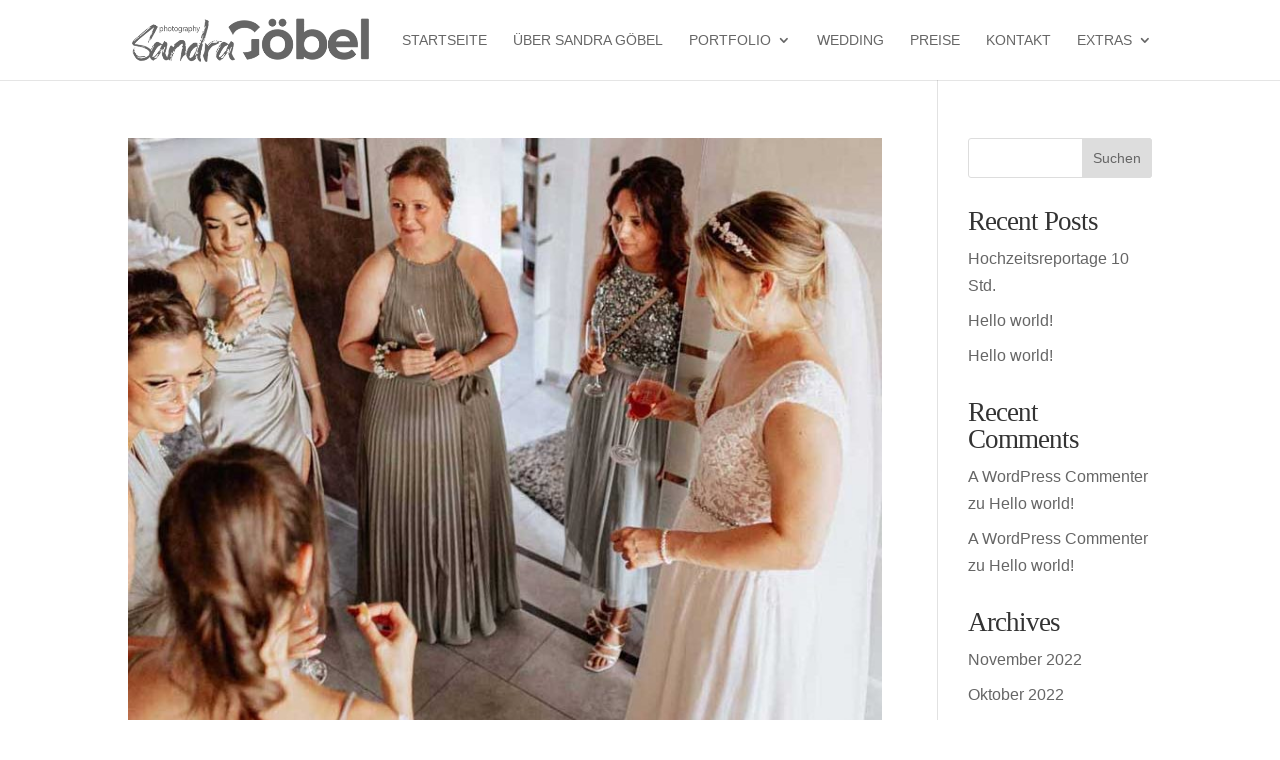

--- FILE ---
content_type: text/css; charset=utf-8
request_url: https://sandra-goebel.photography/wp-content/cache/min/1/wp-content/plugins/simply-schedule-appointments/assets/css/upcoming-appointments.css?ver=1737664729
body_size: 724
content:
.ssa-upcoming-appointments{height:100%;width:100%;display:flex;flex-direction:column;gap:1rem;margin-bottom:1rem}.ssa-upcoming-appointments .appointment-card{display:flex;flex-direction:column;color:#858585;background-color:#fff;border-radius:4px}.ssa-upcoming-appointments .appointment-card-header{display:flex;flex-wrap:wrap;gap:1rem;padding:1.5rem 1.5rem 0 1.5rem}.wp-container-core-group-layout-6 .ssa-upcoming-appointments .appointment-card-header{justify-content:center}.wp-container-core-columns-layout-1 .ssa-upcoming-appointments .appointment-card-header{justify-content:center}.wp-container-core-columns-layout-2 .ssa-upcoming-appointments .appointment-card-header{justify-content:center}.wp-container-core-group-layout-6 .ssa-upcoming-appointments .appointment-card .appointment-card-header .member-avatar img{object-fit:contain}.wp-container-core-columns-layout-1 .ssa-upcoming-appointments .appointment-card .appointment-card-header .member-avatar img{object-fit:contain}.wp-container-core-columns-layout-2 .ssa-upcoming-appointments .appointment-card .appointment-card-header .member-avatar img{object-fit:contain}.wp-container-core-group-layout-6 .ssa-upcoming-appointments .appointment-card .action-bar{display:flex;justify-content:center}.wp-container-core-columns-layout-1 .ssa-upcoming-appointments .appointment-card .action-bar{display:flex;justify-content:center}.wp-container-core-columns-layout-2 .ssa-upcoming-appointments .appointment-card .action-bar{display:flex;justify-content:center}.ssa-upcoming-appointments .appointment-card .appointment-card-header .appointment-information{display:flex;flex-direction:column}.ssa-upcoming-appointments .appointment-card .appointment-card-header .appointment-information .appointment-header{display:flex;flex-direction:column;font-size:20px;font-weight:400;padding-top:5px}.ssa-upcoming-appointments .appointment-card .appointment-card-header .appointment-information .appointment-header .appointment-staff{color:#242424}.ssa-upcoming-appointments .appointment-card .appointment-card-header .appointment-information .appointment-header p:first-of-type{font-size:22px;font-weight:700;color:#636363}.ssa-upcoming-appointments .appointment-card .appointment-card-header .appointment-information .appointment-details ul{padding-left:18px;margin:11px 0 0 0;font-size:18px}.ssa-upcoming-appointments .appointment-card .appointment-card-header .appointment-information .appointment-details ul li{list-style-type:none}.ssa-upcoming-appointments .appointment-card .appointment-card-header .appointment-information .appointment-details ul li a{color:#000000!important;text-decoration:underline!important}.ssa-upcoming-appointments .appointment-card .appointment-card-header .appointment-information .appointment-header p{margin:0}.ssa-upcoming-appointments .appointment-card .appointment-card-header img{width:70px;height:70px;border-radius:120px;object-fit:cover}.ssa-upcoming-appointments .appointment-card .appointment-card-header .staff-images-container{width:70px;height:70px;position:relative}.ssa-upcoming-appointments .appointment-card .appointment-card-header .staff-images-container img{width:56px;height:56px;position:absolute;border-radius:120px;object-fit:cover}.ssa-upcoming-appointments .appointment-card .appointment-card-header .staff-images-container .secondary-image{top:0;left:0}.ssa-upcoming-appointments .appointment-card .appointment-card-header .staff-images-container .primary-image{bottom:0;right:0}.ssa-upcoming-appointments .appointment-card .action-bar{padding:1rem}.ssa-upcoming-appointments .appointment-card .action-bar button{padding:.5rem 8px;font-size:18px;background-color:transparent;border:none;color:#000;content:'Edit Appointment';border-radius:4px}.ssa-upcoming-appointments .appointment-card .action-bar button:hover{cursor:pointer;background-color:#FAFDF8}@media screen and (min-width:486px) and (max-width:768px){.ssa-upcoming-appointments .appointment-card-header{justify-content:center}.ssa-upcoming-appointments .appointment-card .appointment-card-header .member-avatar img{object-fit:contain}.ssa-upcoming-appointments .appointment-card .action-bar{display:flex;justify-content:center}}@media screen and (min-width:600px) and (max-width:768px){.wp-container-core-group-layout-6 .ssa-upcoming-appointments .appointment-card .action-bar{display:block;justify-content:none}.wp-container-core-columns-layout-1 .ssa-upcoming-appointments .appointment-card .action-bar{display:block;justify-content:none}.wp-container-core-columns-layout-2 .ssa-upcoming-appointments .appointment-card .action-bar{display:block;justify-content:none}}

--- FILE ---
content_type: text/css; charset=utf-8
request_url: https://sandra-goebel.photography/wp-content/themes/sandra-gobel-fotografie/style.css?ver=4.27.5
body_size: 156
content:
/*--------------------------------------------------------------------------------- Theme Name:   Sandra Göbel Fotografie Theme URI:    https://www.sandra-goebel.photography Description:  Wedding & Fotografie  Author:       Matthias Ternes & Kjott Author URI:   https://matthiasternes.de Template:     Divi Version:      1.0.0 License:      GNU General Public License v2 or later License URI:  http://www.gnu.org/licenses/gpl-2.0.html------------------------------ ADDITIONAL CSS HERE ------------------------------*/

--- FILE ---
content_type: text/css; charset=utf-8
request_url: https://sandra-goebel.photography/wp-content/et-cache/368739/et-core-unified-cpt-deferred-368739.min.css?ver=1764919867
body_size: 1640
content:
.et_pb_section_0_tb_footer{border-top-width:1px;border-bottom-width:1px;border-top-color:rgba(255,255,255,0.13);border-bottom-color:rgba(255,255,255,0.13)}.et_pb_section_0_tb_footer.et_pb_section{padding-top:25px;padding-bottom:25px;background-color:rgba(57,63,29,0.13)!important}.et_pb_image_0_tb_footer{width:26%;max-width:300px;text-align:center}.et_pb_social_media_follow_network_0_tb_footer,.et_pb_social_media_follow_network_0_tb_footer a.icon,.et_pb_social_media_follow_network_1_tb_footer,.et_pb_social_media_follow_network_1_tb_footer a.icon,.et_pb_social_media_follow_network_2_tb_footer,.et_pb_social_media_follow_network_2_tb_footer a.icon{transition:transform 300ms ease 0ms,background-color 300ms ease 0ms,background-image 300ms ease 0ms}ul.et_pb_social_media_follow_0_tb_footer{margin-top:22px!important}.et_pb_row_1_tb_footer,body #page-container .et-db #et-boc .et-l .et_pb_row_1_tb_footer.et_pb_row,body.et_pb_pagebuilder_layout.single #page-container #et-boc .et-l .et_pb_row_1_tb_footer.et_pb_row,body.et_pb_pagebuilder_layout.single.et_full_width_page #page-container #et-boc .et-l .et_pb_row_1_tb_footer.et_pb_row{width:100%}.et_pb_text_0_tb_footer.et_pb_text,.et_pb_text_1_tb_footer.et_pb_text,.et_pb_text_2_tb_footer.et_pb_text,.et_pb_text_3_tb_footer.et_pb_text,.et_pb_text_4_tb_footer.et_pb_text,.et_pb_text_5_tb_footer.et_pb_text,.et_pb_text_6_tb_footer.et_pb_text,.et_pb_text_7_tb_footer.et_pb_text,.et_pb_text_8_tb_footer.et_pb_text{color:#000000!important}.et_pb_text_0_tb_footer{line-height:1.3em;font-family:'Manrope',Helvetica,Arial,Lucida,sans-serif;font-weight:700;letter-spacing:1px;line-height:1.3em;margin-bottom:8px!important}.et_pb_text_1_tb_footer,.et_pb_text_3_tb_footer{line-height:1.8em;font-family:'Manrope',Helvetica,Arial,Lucida,sans-serif;font-weight:500;letter-spacing:0.5px;line-height:1.8em;margin-top:18px!important}body.uiwebview .et_pb_text_1_tb_footer,body.iphone .et_pb_text_1_tb_footer,body.uiwebview .et_pb_text_3_tb_footer,body.iphone .et_pb_text_3_tb_footer,body.uiwebview .et_pb_text_5_tb_footer,body.iphone .et_pb_text_5_tb_footer{font-variant-ligatures:no-common-ligatures}.et_pb_text_2_tb_footer,.et_pb_text_4_tb_footer,.et_pb_text_6_tb_footer{line-height:1.3em;font-family:'Manrope',Helvetica,Arial,Lucida,sans-serif;font-weight:700;letter-spacing:1px;line-height:1.3em;padding-bottom:2px!important;margin-bottom:8px!important}.et_pb_text_5_tb_footer{line-height:1.8em;font-family:'Manrope',Helvetica,Arial,Lucida,sans-serif;font-weight:500;letter-spacing:0.5px;line-height:1.8em;min-height:118.2px;margin-top:18px!important}.et_pb_menu_0_tb_footer.et_pb_menu ul li a{font-weight:600;font-size:16px}.et_pb_menu_0_tb_footer.et_pb_menu{background-color:#e5e6e2}.et_pb_menu_0_tb_footer.et_pb_menu .nav li ul,.et_pb_menu_0_tb_footer.et_pb_menu .et_mobile_menu,.et_pb_menu_0_tb_footer.et_pb_menu .et_mobile_menu ul{background-color:#e5e6e2!important}.et_pb_menu_0_tb_footer .et_pb_menu_inner_container>.et_pb_menu__logo-wrap,.et_pb_menu_0_tb_footer .et_pb_menu__logo-slot{width:auto;max-width:100%}.et_pb_menu_0_tb_footer .et_pb_menu_inner_container>.et_pb_menu__logo-wrap .et_pb_menu__logo img,.et_pb_menu_0_tb_footer .et_pb_menu__logo-slot .et_pb_menu__logo-wrap img{height:auto;max-height:none}.et_pb_menu_0_tb_footer .mobile_nav .mobile_menu_bar:before,.et_pb_menu_0_tb_footer .et_pb_menu__icon.et_pb_menu__search-button,.et_pb_menu_0_tb_footer .et_pb_menu__icon.et_pb_menu__close-search-button,.et_pb_menu_0_tb_footer .et_pb_menu__icon.et_pb_menu__cart-button{color:#393f1d}.et_pb_section_1_tb_footer{border-top-width:1px;border-top-color:rgba(125,111,82,0.54)}.et_pb_section_1_tb_footer.et_pb_section{padding-top:20px;padding-bottom:20px;background-color:#f9f9f9!important}.et_pb_row_2_tb_footer.et_pb_row{padding-top:0px!important;padding-right:0px!important;padding-bottom:0px!important;padding-left:0px!important;margin-top:0px!important;margin-bottom:0px!important;padding-top:0px;padding-right:0px;padding-bottom:0px;padding-left:0px}.et_pb_row_2_tb_footer{display:flex}.et_pb_text_7_tb_footer{line-height:1.8em;font-size:15px;letter-spacing:0.6px;line-height:1.8em;margin-top:0px!important}.et_pb_text_8_tb_footer{line-height:1.8em;font-weight:600;font-size:15px;letter-spacing:0.6px;line-height:1.8em;margin-top:0px!important;margin-bottom:0px!important}.et_pb_social_media_follow_network_0_tb_footer a.icon,.et_pb_social_media_follow_network_1_tb_footer a.icon,.et_pb_social_media_follow_network_2_tb_footer a.icon{background-color:#393f1d!important}.et_pb_social_media_follow_network_0_tb_footer a.icon:hover,.et_pb_social_media_follow_network_1_tb_footer a.icon:hover,.et_pb_social_media_follow_network_2_tb_footer a.icon:hover{background-image:initial!important;background-color:#7d6f52!important}.et_pb_social_media_follow_network_0_tb_footer:hover,.et_pb_social_media_follow_network_1_tb_footer:hover,.et_pb_social_media_follow_network_2_tb_footer:hover{transform:scaleX(1.02) scaleY(1.02)!important}.et_pb_column_3_tb_footer,.et_pb_column_4_tb_footer{padding-right:100px}@media only screen and (min-width:981px){.et_pb_row_1_tb_footer,body #page-container .et-db #et-boc .et-l .et_pb_row_1_tb_footer.et_pb_row,body.et_pb_pagebuilder_layout.single #page-container #et-boc .et-l .et_pb_row_1_tb_footer.et_pb_row,body.et_pb_pagebuilder_layout.single.et_full_width_page #page-container #et-boc .et-l .et_pb_row_1_tb_footer.et_pb_row{max-width:1100px}.et_pb_row_1_tb_footer{display:flex}.et_pb_row_2_tb_footer,body #page-container .et-db #et-boc .et-l .et_pb_row_2_tb_footer.et_pb_row,body.et_pb_pagebuilder_layout.single #page-container #et-boc .et-l .et_pb_row_2_tb_footer.et_pb_row,body.et_pb_pagebuilder_layout.single.et_full_width_page #page-container #et-boc .et-l .et_pb_row_2_tb_footer.et_pb_row{width:100%;max-width:1100px}.et_pb_column_5_tb_footer{width:%!important}}@media only screen and (max-width:980px){.et_pb_section_0_tb_footer{border-top-width:1px;border-bottom-width:1px;border-top-color:rgba(255,255,255,0.13);border-bottom-color:rgba(255,255,255,0.13)}.et_pb_section_0_tb_footer.et_pb_section{padding-top:10px;padding-right:60px;padding-bottom:10px;padding-left:60px}.et_pb_image_0_tb_footer .et_pb_image_wrap img{width:auto}.et_pb_row_1_tb_footer,body #page-container .et-db #et-boc .et-l .et_pb_row_1_tb_footer.et_pb_row,body.et_pb_pagebuilder_layout.single #page-container #et-boc .et-l .et_pb_row_1_tb_footer.et_pb_row,body.et_pb_pagebuilder_layout.single.et_full_width_page #page-container #et-boc .et-l .et_pb_row_1_tb_footer.et_pb_row{max-width:100%}.et_pb_row_1_tb_footer{display:block}.et_pb_column_1_tb_footer,.et_pb_column_2_tb_footer{width:50%!Important}.et_pb_text_0_tb_footer,.et_pb_text_2_tb_footer,.et_pb_text_4_tb_footer,.et_pb_text_6_tb_footer{font-size:16px;margin-bottom:0px!important}.et_pb_text_1_tb_footer,.et_pb_text_3_tb_footer,.et_pb_text_5_tb_footer{font-size:16px;line-height:1.6em;letter-spacing:0.5px;margin-top:10px!important}.et_pb_section_1_tb_footer{border-top-width:1px;border-top-color:rgba(125,111,82,0.54)}.et_pb_section_1_tb_footer.et_pb_section{padding-top:20px;padding-right:30px;padding-bottom:20px;padding-left:30px;margin-top:0px;margin-bottom:0px}.et_pb_row_2_tb_footer,body #page-container .et-db #et-boc .et-l .et_pb_row_2_tb_footer.et_pb_row,body.et_pb_pagebuilder_layout.single #page-container #et-boc .et-l .et_pb_row_2_tb_footer.et_pb_row,body.et_pb_pagebuilder_layout.single.et_full_width_page #page-container #et-boc .et-l .et_pb_row_2_tb_footer.et_pb_row{width:100%;max-width:76%}.et_pb_text_7_tb_footer,.et_pb_text_8_tb_footer{font-size:12px;padding-top:0px!important;padding-bottom:0px!important;margin-top:0px!important;margin-bottom:0px!important}.et_pb_column_3_tb_footer{padding-top:30px;padding-right:0px;padding-left:0px;width:50%!Important}.et_pb_column_4_tb_footer{padding-top:30px;padding-right:0px;width:50%!Important}}@media only screen and (min-width:768px) and (max-width:980px){.et_pb_row_2_tb_footer{display:flex}}@media only screen and (max-width:767px){.et_pb_section_0_tb_footer{border-top-width:1px;border-bottom-width:1px;border-top-color:rgba(255,255,255,0.13);border-bottom-color:rgba(255,255,255,0.13)}.et_pb_section_0_tb_footer.et_pb_section{padding-top:10px;padding-right:20px;padding-bottom:10px;padding-left:20px}.et_pb_image_0_tb_footer .et_pb_image_wrap img{width:auto}.et_pb_row_1_tb_footer,.et_pb_row_2_tb_footer{display:block}.et_pb_column_1_tb_footer,.et_pb_column_2_tb_footer{width:50%!Important}.et_pb_text_0_tb_footer,.et_pb_text_2_tb_footer,.et_pb_text_4_tb_footer,.et_pb_text_6_tb_footer{font-size:17px;padding-bottom:0px!important;margin-bottom:0px!important}.et_pb_text_1_tb_footer,.et_pb_text_3_tb_footer,.et_pb_text_5_tb_footer{font-size:15px;letter-spacing:0.5px;margin-top:11px!important}.et_pb_section_1_tb_footer{border-top-width:1px;border-top-color:rgba(125,111,82,0.54)}.et_pb_section_1_tb_footer.et_pb_section{padding-top:20px;padding-right:19px;padding-bottom:30px;padding-left:19px}.et_pb_row_2_tb_footer,body #page-container .et-db #et-boc .et-l .et_pb_row_2_tb_footer.et_pb_row,body.et_pb_pagebuilder_layout.single #page-container #et-boc .et-l .et_pb_row_2_tb_footer.et_pb_row,body.et_pb_pagebuilder_layout.single.et_full_width_page #page-container #et-boc .et-l .et_pb_row_2_tb_footer.et_pb_row{max-width:85%}.et_pb_column_5_tb_footer,.et_pb_column_6_tb_footer{width:100%!Important}.et_pb_text_7_tb_footer{font-size:14px;margin-bottom:5px!important}.et_pb_text_8_tb_footer{font-size:14px}.et_pb_column_3_tb_footer{padding-top:20px;padding-right:0px;width:50%!Important}.et_pb_column_4_tb_footer{padding-top:20px;padding-right:0px;padding-bottom:20px;width:50%!Important}}